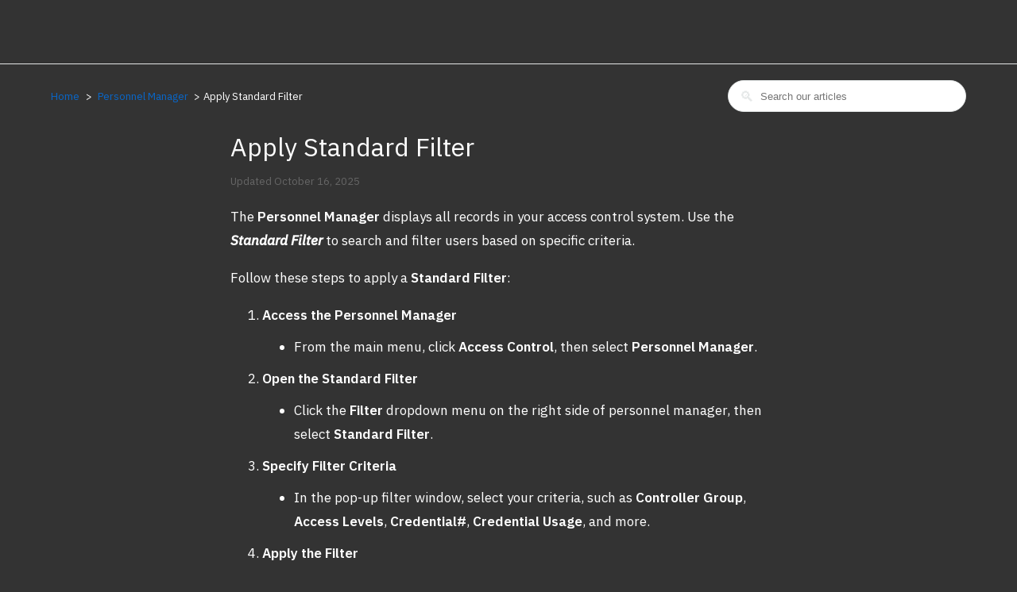

--- FILE ---
content_type: text/html; charset=utf-8
request_url: https://kb.imron.com/en/article/5-applying-a-standard-filter
body_size: 5541
content:
<!DOCTYPE html>
<html lang="en">
  <head>
    <meta charset="UTF-8">
    <!-- Set page title & description -->
      <title>Applying Standard Filter | IMRON Corporation- UnityIS Knowledge Base</title>

      <meta name="description" content="Personnel Manager lists all the records in your access control system. Use UnityIS Standard Filter To search/filter users based on certain criteria. ">

    <meta name="csrf-param" content="authenticity_token" />
<meta name="csrf-token" content="mWBYdcb2fbuHPfYK4fhGZCHXGZpLKNCw0DOvmOloeunoYDQNNNh2mx9oS8q4kBbjE3W9nowPGJ62wnqgCCyCKA" />
    
    <meta name="viewport" content="width=device-width, initial-scale=1">

    <!-- Set root domain to getgist.help or custom domain -->

    <!-- Set KB/article SEO noindex tag -->

    <!-- Set canonical URL -->
      <link rel="canonical" href="https://kb.imron.com/en/article/5-applying-a-standard-filter" />

    <!-- Set social meta tags -->
    <meta property="og:title" content="Applying Standard Filter" />
    <meta property="og:description" content="" />
    <meta property="og:image" content="" />
    <meta property="og:site_name" content="IMRON Corporation- UnityIS Knowledge Base" />
    <meta property="og:type" content="article" />

    <!-- jQuery library -->
    <script src="https://ajax.googleapis.com/ajax/libs/jquery/3.6.1/jquery.min.js"></script>

    <link rel="stylesheet" media="all" href="https://kb-live-themes.b-cdn.net/themes/264/style.css" data-turbolinks-track="reload" />
    <script src="/assets/application-55a7ec39b5a271285ee60a9a33e399ac78caa7a4c2d8828f1ddf29298dbcbd3f.js" data-turbolinks-track="reload" defer="defer"></script>
    <script src="https://kb-live-themes.b-cdn.net/themes/264/script.js" data-turbolinks-track="reload" defer="defer"></script>

    <link rel="shortcut icon" type="image/x-icon" href="https://cdn.getgist.com/projects/22718/knowledge_base/original/favicon.ico?1623028881" />

    <script src="https://kit.fontawesome.com/331cee397a.js" crossorigin="anonymous"></script>

      <!-- Support for Wistia Embed in Articles-->
      <script src="https://fast.wistia.net/assets/external/E-v1.js" async></script>

    <!--Dynamic style of pages-->
    <style>
        body {
            --header-bg-color: #0967c9;
            --header-bg-color-rgb: 9, 103, 201;
        }
    </style>

      <!-- start gist JS code-->
      <script>
          (function(d,h,w){var gist=w.gist=w.gist||[];gist.methods=['trackPageView','identify','track','setAppId'];gist.factory=function(t){return function(){var e=Array.prototype.slice.call(arguments);e.unshift(t);gist.push(e);return gist;}};for(var i=0;i<gist.methods.length;i++){var c=gist.methods[i];gist[c]=gist.factory(c)}s=d.createElement('script'),s.src="//widget.getgist.com",s.async=!0,e=d.getElementsByTagName(h)[0],e.appendChild(s),s.addEventListener('load',function(e){},!1),gist.setAppId("gzdmqic9"),gist.trackPageView()})(document,'head',window);
      </script>
      <!-- end gist JS code-->

    <script>
        var newUrl = '/en/article/5-applying-a-standard-filter';
      if (decodeURIComponent(window.location.pathname) !== newUrl) {
          window.history.pushState({ path: newUrl }, '', newUrl);
      }
    </script>
  </head>

  <!-- BODY -->
  <div id="app-kb">
    

<body class="kb-article">
<header class="header">
    <!-- Top Nav Bar -->
    <div class="logo">
        <a title="Home" href="/">
            <img src="https://gistproduction.s3.amazonaws.com/knowledgebase_settings_image/logo/148a3b070f4bbf8bceb9cd747233fe5e14f3525c11f9bf733a17d54d23f92c61logo.png" alt="Logo">
        </a>
    </div>

    <div class="nav-wrapper">
        
    </div>

</header>



<main role="main">
    <div class="container-divider"></div>
    <div class="container">
        <nav class="sub-nav">
            <ol class="breadcrumbs">
                <li><a href="/">Home</a></li>

                
                    <li>
                        <a href="/collection/1-personnel-manager">Personnel Manager</a>
                    </li>
                

                <li class="active">Apply Standard Filter</li>
            </ol>

            <form role="search" class="search" data-search="" action="/" accept-charset="UTF-8" method="get">
                <input type="search" name="search" placeholder="Search our articles" aria-label="Search"
                       class="aa-input" autocomplete="off" spellcheck="false">
            </form>
        </nav>

        <div class="article-container" id="article-container">
            <article class="article">
                <header class="article-header">
                    <h1 class="article-title">
                        Apply Standard Filter
                    </h1>

                    

                    <div class="article-author">
                        <div class="avatar">
                            <div class="meta-data">Updated October 16, 2025</div>
                        </div>
                    </div>
                </header>

                <section class="article-content">
                    <p id="isPasted">The <strong>Personnel Manager</strong> displays all records in your access control system. Use the <strong><em>Standard Filter</em></strong> to search and filter users based on specific criteria.</p><p>Follow these steps to apply a <strong>Standard Filter</strong>:</p><ol><li><p><strong>Access the Personnel Manager</strong></p><ul><li>From the main menu, click <strong>Access Control</strong>, then select <strong>Personnel Manager</strong>.</li></ul></li><li><p><strong>Open the Standard Filter</strong></p><ul><li>Click the <strong>Filter</strong> dropdown menu on the right side of personnel manager, then select <strong>Standard Filter</strong>.</li></ul></li><li><p><strong>Specify Filter Criteria</strong></p><ul><li>In the pop-up filter window, select your criteria, such as <strong>Controller Group</strong>, <strong>Access Levels</strong>, <strong>Credential#</strong>, <strong>Credential Usage</strong>, and more.</li></ul></li><li><p><strong>Apply the Filter</strong></p><ul><li>After defining your criteria, click the <strong>Apply Filter</strong> button to display the filtered records.</li></ul></li></ol><p>Using the Standard Filter, you can quickly narrow down your search and find the specific records you need.<br><br><br></p>
                </section>

                <div class="article-votes">
                    <span class="article-votes-question">Was this article helpful?</span>
                    <div class="article-votes-controls" role="radiogroup">
                        <a class="button article-vote article-vote-up" aria-selected="false" role="radio" rel="nofollow"
                           title="Yes" href="#"></a>
                        <a class="button article-vote article-vote-down" aria-selected="false" role="radio"
                           rel="nofollow" title="No" href="#"></a>
                    </div>

                    <div class="feedback--comment">
                        <textarea id="feedbackComment"></textarea>
                        <a class="button article-vote feedback-submit" style="opacity: 1" type="button"
                           title="Submit"></a>
                    </div>
                </div>
            </article>
        </div>
    </div>
</main>

<div class="lightbox-container" onclick="closeImage()">
    <img src="" alt="IMAGE" onclick="clickedImage()">
    <div class="img-lightbox-controls">
        <button title="Download" onclick="imageDownload(ImageContainer()[1])" class="lightbox-button lightbox-download">
            <div class="download-button">
                <svg xmlns="http://www.w3.org/2000/svg" viewBox="11 11 30 30">
                    <path d="M35.7 34.1c0 .6-.5 1-1.1 1-.6 0-1.1-.5-1.1-1s.5-1 1.1-1c.6 0 1.1.5 1.1 1zm-4.6-1c-.6 0-1.1.5-1.1 1s.5 1 1.1 1c.6 0 1.1-.5 1.1-1s-.5-1-1.1-1zm7.8-2.5V36c0 1.3-1.1 2.3-2.4 2.3h-23c-1.3 0-2.4-1-2.4-2.3v-5.4c0-1.3 1.1-2.3 2.4-2.3h5.4l-3.1-2.9c-1.4-1.3-.4-3.5 1.5-3.5h2.9v-8.1c0-1.1 1-2.1 2.2-2.1h5.2c1.2 0 2.2.9 2.2 2.1v8.1h2.9c1.9 0 2.9 2.2 1.5 3.5l-3.1 2.9h5.4c1.3 0 2.4 1 2.4 2.3zm-14.2.9c.2.2.4.2.6 0l7.6-7.3c.3-.3.1-.7-.3-.7H28v-9.7c0-.2-.2-.4-.4-.4h-5.2c-.2 0-.4.2-.4.4v9.7h-4.6c-.4 0-.6.4-.3.7l7.6 7.3zm12.5-.9c0-.3-.3-.6-.7-.6h-7.1l-2.8 2.7c-.8.8-2.2.8-3.1 0L20.6 30h-7.1c-.4 0-.7.3-.7.6V36c0 .3.3.6.7.6h23c.4 0 .7-.3.7-.6v-5.4z"></path>
                </svg>
            </div>
        </button>
        <button title="Close" onclick="closeImage()" class="lightbox-button lightbox-close">
            <div class="close-button">
                <svg xmlns="http://www.w3.org/2000/svg" viewBox="11 11 30 30">
                    <path d="M27.92 25l8.84-8.84 1.82-1.82c.27-.27.27-.71 0-.97l-1.95-1.95a.682.682 0 0 0-.97 0L25 22.08 14.34 11.42a.682.682 0 0 0-.97 0l-1.95 1.95c-.27.27-.27.71 0 .97L22.08 25 11.42 35.66c-.27.27-.27.71 0 .97l1.95 1.95c.27.27.71.27.97 0L25 27.92l8.84 8.84 1.82 1.82c.27.27.71.27.97 0l1.95-1.95c.27-.27.27-.71 0-.97L27.92 25z"></path>
                </svg>
            </div>
        </button>
    </div>
</div>

<script src="https://cdn.jsdelivr.net/npm/anchor-js/anchor.min.js"></script>
<script>
    anchors.options = {
        placement: 'left'
    };
    anchors.add();
</script>

<footer class="footer">
    <div class="container-fluid">
        <div class="footer-bottom">
            <ul class="list-inline">
                
                    <li>© 2026 Copyright  |  IMRON Corporation   |   All Rights Reserved.</li>
                

                
                    
                
            </ul>

            <ul class="list-inline social-networks">
                
                    <li class="linkedin">
                        <a href="http://www.linkedin.com/company/imron-corporation/" target="_blank">
                            <svg xmlns="http://www.w3.org/2000/svg" viewBox="0 0 448 512"><!--! Font Awesome Pro 6.2.1 by @fontawesome - https://fontawesome.com License - https://fontawesome.com/license (Commercial License) Copyright 2022 Fonticons, Inc. --><path d="M100.28 448H7.4V148.9h92.88zM53.79 108.1C24.09 108.1 0 83.5 0 53.8a53.79 53.79 0 0 1 107.58 0c0 29.7-24.1 54.3-53.79 54.3zM447.9 448h-92.68V302.4c0-34.7-.7-79.2-48.29-79.2-48.29 0-55.69 37.7-55.69 76.7V448h-92.78V148.9h89.08v40.8h1.3c12.4-23.5 42.69-48.3 87.88-48.3 94 0 111.28 61.9 111.28 142.3V448z"/></svg>
                        </a>
                    </li>
                
                
                    <li class="twitter">
                        <a href="http://www.twitter.com/imroncorp" target="_blank">
                            <svg xmlns="http://www.w3.org/2000/svg" viewBox="0 0 512 512"><!--! Font Awesome Pro 6.2.1 by @fontawesome - https://fontawesome.com License - https://fontawesome.com/license (Commercial License) Copyright 2022 Fonticons, Inc. --><path d="M459.37 151.716c.325 4.548.325 9.097.325 13.645 0 138.72-105.583 298.558-298.558 298.558-59.452 0-114.68-17.219-161.137-47.106 8.447.974 16.568 1.299 25.34 1.299 49.055 0 94.213-16.568 130.274-44.832-46.132-.975-84.792-31.188-98.112-72.772 6.498.974 12.995 1.624 19.818 1.624 9.421 0 18.843-1.3 27.614-3.573-48.081-9.747-84.143-51.98-84.143-102.985v-1.299c13.969 7.797 30.214 12.67 47.431 13.319-28.264-18.843-46.781-51.005-46.781-87.391 0-19.492 5.197-37.36 14.294-52.954 51.655 63.675 129.3 105.258 216.365 109.807-1.624-7.797-2.599-15.918-2.599-24.04 0-57.828 46.782-104.934 104.934-104.934 30.213 0 57.502 12.67 76.67 33.137 23.715-4.548 46.456-13.32 66.599-25.34-7.798 24.366-24.366 44.833-46.132 57.827 21.117-2.273 41.584-8.122 60.426-16.243-14.292 20.791-32.161 39.308-52.628 54.253z"/></svg>
                        </a>
                    </li>
                
                
                    <li class="facebook">
                        <a href="http://www.facebook.com/imroncorp" target="_blank">
                            <svg xmlns="http://www.w3.org/2000/svg" viewBox="0 0 320 512"><!--! Font Awesome Pro 6.2.1 by @fontawesome - https://fontawesome.com License - https://fontawesome.com/license (Commercial License) Copyright 2022 Fonticons, Inc. --><path d="M279.14 288l14.22-92.66h-88.91v-60.13c0-25.35 12.42-50.06 52.24-50.06h40.42V6.26S260.43 0 225.36 0c-73.22 0-121.08 44.38-121.08 124.72v70.62H22.89V288h81.39v224h100.17V288z"/></svg>
                        </a>
                    </li>
                
            </ul>
        </div>
    </div>
</footer>


<link rel="stylesheet" href="//cdnjs.cloudflare.com/ajax/libs/highlight.js/11.2.0/styles/atom-one-light.min.css">
<script src="//cdnjs.cloudflare.com/ajax/libs/highlight.js/11.2.0/highlight.min.js"></script>

  <script>
    var person_id = '';
    var gistReady = false;
    $(document).ready(function () {
    });

    document.addEventListener('gistReady', function () {
      gistReady = true;
      page_visit();
    });

    $(".article-votes-controls a").click(function(){
      $(".article-votes-controls a").removeClass("selected");
      $(this).addClass("selected");

      if (this.className.includes('article-vote-up')) {
        feedback = 'positive';
      } else if (this.className.includes('article-vote-down')) {
        feedback = 'negative';
      }

      if(gistReady == true) {
        updateFeedback(feedback);
      } else {
        var reactionClick = setTimeout(function () {
          if(gistReady == true) {
            updateFeedback(feedback);
            clearInterval(reactionClick);
          }
        }, 1000);
      }
    });

    function updateFeedback(feedback) {
      displayFeedbackCommentArea(feedback);
      $.ajax({
        type: 'POST',
        url: '/articles/feedback',
        data: { secret: '91276103',
          reader_feedback: feedback, person_id: person_id, language: 'en' },
        dataType: "json",
        success:function(data) {
          person_id = data['person_id']
        }
      });
    }

    function page_visit() {
      $.ajax({
        type: 'POST',
        url: '/articles/page_visit',
        data: {secret: '91276103', person_id: person_id,
          language: 'en' },
        dataType: "json",
        success:function(data) {
          person_id = data['person_id']
        }
      });
    }

    function displayFeedbackCommentArea(value) {
      $('.feedback--comment').css('display', 'block');
      if(value == 'positive') {
        $('.feedback--comment textarea').attr('placeholder', "What did you like about this page?");
      } else if(value == 'negative') {
        $('.feedback--comment textarea').attr('placeholder', "What can we do to improve this page?");
      }
    }

    $('.print-icon').click(function () {
      window.print();
    });

    $(".feedback-submit").click(function () {
      comment = $('#feedbackComment').val();
      $.ajax({
        type: 'POST',
        url: '/articles/feedback',
        data: { secret: '91276103', person_id: person_id,
          comment: comment , language: 'en'},
        dataType: "json",
        success:function(data) {
          $('.feedback--comment').css('display', 'none');
          person_id = data['person_id'];
        }
      });
    });

    hljs.highlightAll();
  </script>
</body>

  </div>
</html>

--- FILE ---
content_type: text/css
request_url: https://kb-live-themes.b-cdn.net/themes/264/style.css
body_size: 4792
content:
@charset "UTF-8";
@import url('https://fonts.googleapis.com/css?family=IBM+Plex+Sans:400,400i,500,500i,600&display=swap');

/* Reset */
html, body, div, span, applet, object, iframe,
h1, h2, h3, h4, h5, h6, p, blockquote, pre,
a, abbr, acronym, address, big, cite, code,
del, dfn, em, img, ins, kbd, q, s, samp,
small, strike, strong, sub, sup, tt, var,
b, u, i, center,
dl, dt, dd, ol, ul, li,
fieldset, form, label, legend,
table, caption, tbody, tfoot, thead, tr, th, td,
article, aside, canvas, details, embed,
figure, figcaption, footer, header, hgroup,
menu, nav, output, ruby, section, summary,
time, mark, audio, video {
    margin: 0;
    padding: 0;
    border: 0;
    vertical-align: baseline;
}
/* HTML5 display-role reset for older browsers */
article, aside, details, figcaption, figure,
footer, header, hgroup, menu, nav, section, main {
    display: block;
}
body {
    line-height: 1;
}

table {
    border-collapse: collapse;
    border-spacing: 0;
}
img {
    max-width: 100%;
}
* {
    box-sizing: border-box;
}
a {
    text-decoration: none;
}

.fr-view ul { padding: 0 0 0 40px; }
.fr-view ul > li { list-style-type: disc; }

/***** Base *****/
.anchorjs-link {
    transition: all .25s linear;
}

*:hover > .anchorjs-link {
    margin-left: -1.125em !important;
}

/***** Colors *****/
body {
    --primary-color: #0967c9;
    --primary-color-hover: #1809EC; 
    --text-color: #ffffff; /* #333333; */
    --border-color: #E4E7E7;
}

body {
    background-color: #333333;  /* #ffffff; */
    color: var(--text-color);
    font-family: 'IBM Plex Sans', Helvetica, Arial, sans-serif;
    font-size: 16px;
    font-weight: 400;
    line-height: 1.5;
    -webkit-font-smoothing: antialiased;
}

@media (min-width: 1024px) {
    body main {
        min-height: calc(100vh - 485px);
    }
}

h1, h2, h3, h4, h5, h6 {
    font-weight: 400;
    margin-top: 0;
}

h1 {
    font-size: 32px;
}

h2 {
    font-size: 22px;
}

h3 {
    font-size: 20px;
}

h4 {
    font-size: 16px;
}

h5 {
    font-size: 14px;
}

h6 {
    font-size: 13px;
}

a {
    color: var(--primary-color);
    text-decoration: none;
}

a:hover, a:active, a:focus {
    /*   text-decoration: underline; */
    color: var(--primary-color-hover);
}

.container {
    max-width: 1160px;
    margin: 0 auto;
    padding: 0 5%;
}

@media (min-width: 1160px) {
    .container {
        padding: 0;
        width: 90%;
    }
}

.container-divider {
    border-top: 1px solid var(--border-color);
    margin-bottom: 20px;
}

.container-fluid {
    margin-right: auto;
    margin-left: 40px;
    padding-left: 15px;
    padding-right: 15px;
}

.container-fluid:before, .container-fluid:after {
    content: " ";
    display: table;
}

.container-fluid:after {
    clear: both;
}

.no-margin {
    margin-bottom: 0 !important;
}

ul {
    list-style: none;
    margin: 0;
    padding: 0;
}

/***** Header *****/
.header {
    max-width: 1160px;
    margin: 0 auto;
    padding: 0 5%;
    position: relative;
    align-items: center;
    display: flex;
    height: 80px;
    justify-content: space-between;
}

@media (min-width: 1160px) {
    .header {
        padding: 0;
        width: 90%;
    }
}

.logo img {
    max-height: 37px;
}

.nav-wrapper a {
    border: 0;
    color: #354858; 
    display: none;
    font-size: 16px;
    font-weight: 600;
    padding: 0 20px 0 0;
    width: auto;
}

@media (min-width: 768px) {
    .nav-wrapper a {
        display: inline-block;
    }
}

.nav-wrapper a:hover, .nav-wrapper a:focus, .nav-wrapper a:active {
    background-color: transparent;
    color: #594EF9; 
}

.nav-wrapper a.login {
    display: inline-block;
}

.nav-wrapper .icon-menu {
    display: inline-block;
    margin-right: 10px;
    color: var(--primary-color);
}

@media (min-width: 768px) {
    .nav-wrapper .icon-menu {
        display: none;
    }
}

/***** Breadcrumbs *****/
.breadcrumbs {
    margin: 0 0 15px 0;
    padding: 0;
}

@media (min-width: 768px) {
    .breadcrumbs {
        margin: 0;
    }
}

.breadcrumbs li {
    color: #666;
    display: inline;
    font-weight: 300;
    font-size: 13px;
    max-width: 450px;
    overflow: hidden;
    text-overflow: ellipsis;
}

.breadcrumbs li + li::before {
    content: ">";
    margin: 0 4px;
}

.breadcrumbs li a:visited {
    color: var(--primary-color);
}

/***** Search field *****/
.search {
    position: relative;
}

.search input[type="search"] {
    border: 1px solid var(--border-color);
    border-radius: 30px;
    box-sizing: border-box;
    color: #999;
    height: 40px;
    padding-left: 40px;
    padding-right: 20px;
    -webkit-appearance: none;
    width: 100%;
}

.search input[type="search"]:focus {
    border: 1px solid var(--primary-color);
    color: #555;
}

.search::before {
    position: absolute;
    top: 50%;
    transform: translateY(-50%);
    background-color: #fff;
    color: var(--border-color);
    content: "\1F50D";
    font-size: 18px;
    left: 15px;
}

.search-full input[type="search"] {
    border: 1px solid #fff;
}

/***** Hero component *****/
.hero {
    background: linear-gradient(114.6deg, #13294B, var(--primary-color), #1E61F0, var(--primary-color)) no-repeat center;
    background-size: cover;
    height: 300px;
    padding: 0 20px;
    text-align: center;
    max-width: 100%;
}

.hero-inner {
    position: relative;
    top: 50%;
    transform: translateY(-50%);
    max-width: 610px;
    margin: 0 auto;
}

.hero-text {
    font-size: 42px;
    color: white;
    margin-bottom: 30px;
}

.collection {
    max-width: 700px;
}

.page-header {
    display: flex;
    flex-direction: column;
    flex-wrap: wrap;
    justify-content: space-between;
    margin: 10px 0;
}

@media (min-width: 768px) {
    .page-header {
        align-items: baseline;
        flex-direction: row;
        margin: 0;
    }
}

.page-header .page-header-title {
    font-size: 36px;
    font-weight: 500;
    margin-bottom: 10px;
}

.page-header-description {
    font-weight: 300;
    margin: 0 0 30px 0;
    word-break: break-word;
}

@media (min-width: 1024px) {
    .page-header-description {
        flex-basis: 100%;
    }
}

.sub-nav {
    display: flex;
    flex-direction: column;
    justify-content: space-between;
    margin-bottom: 20px;
}

@media (min-width: 768px) {
    .sub-nav {
        align-items: baseline;
        flex-direction: row;
    }
}

@media (min-width: 768px) {
    .sub-nav input[type="search"] {
        min-width: 300px;
    }
}

.sub-nav input[type="search"]::after {
    font-size: 15px;
}

/***** Blocks *****/
.blocks-list {
    display: flex;
    flex-wrap: wrap;
    justify-content: flex-start;
    list-style: none;
    padding: 0;
}

@media (min-width: 768px) {
    .blocks-list {
        margin: 0 -15px;
    }
}

.block-item {
    border: 1px solid rgba(0, 0, 0, 0.1);
    border-radius: 4px;
    box-sizing: border-box;
    /* color: #354858; */
    color: #cfcfcf;
    display: flex;
    flex: 1 0 340px;
    flex-direction: column;
    justify-content: center;
    margin: 0 0 30px;
    max-width: 100%;
    text-align: center;
    transition: 0.3s;
    box-shadow: 0px 4px 20px rgb(199 199 199 / 25%);
}

@media (min-width: 768px) {
    .block-item {
        margin: 0 15px 30px;
    }
}

.block-item:hover, .block-item:focus, .block-item:active {
    box-shadow: 0px 4px 20px rgb(199 199 199 / 55%);
}

.block-item:hover *, .block-item:focus *, .block-item:active * {
    text-decoration: none;
}

.block-item .icon {
    display: block;
    margin-bottom: 20px;
}

.block-item .icon i {
    font-size: 36px;
}

.block-item-link {
    padding: 20px 30px;
}

.block-item-link:hover, .block-item-link:focus, .block-item-link:active {
    text-decoration: none;
}

.block-item-title {
    font-size: 18px;
    font-weight: 600;
    margin-bottom: 0;
    /* color: #13294B; */
    color: #cfcfcf;
}

.block-item-description {
    font-weight: 300;
    margin: 0;
    /* color: #13294B; */
    color: #cfcfcf;
    
}

.block-item-description:not(:empty) {
    margin-top: 10px;
}

/***** Homepage *****/
.section {
    margin-bottom: 40px;
}

@media (min-width: 768px) {
    .section {
        margin-bottom: 60px;
    }
}

.popular-articles .title {
    margin-bottom: 10px;
    text-align: center;
    color: var(--primary-color);
}

.popular-articles ul {
    -webkit-column-count: 3;
    -webkit-column-gap: 40px;
    -moz-column-count: 3;
    -moz-column-gap: 20px;
    column-count: 3;
    column-gap: 40px;
    list-style-type: none;
    margin: 20px auto;
    text-align: center;
}

.popular-list-item {
    margin-bottom: 10px;
}

.popular-list-item a {
    /* color:#354858; */
    color: #cfcfcf;
}

/***** Collection pages *****/
.section-tree {
    display: flex;
    flex-direction: column;
    flex-wrap: wrap;
    justify-content: space-between;
}

.section-tree .section {
    flex: initial;
}

.section-tree-title {
    font-size: 24px;
    margin-bottom: 15px;
    font-weight: 500;
}

.section-tree-title a {
    color: var(--primary-color);
}

.section-list-item a {
    color: var(--text-color);
    list-style-position: outside;
    font-weight: 600;
}

.section-list-item {
    margin-bottom: 15px;
}

.subsection-list-item {
    margin-bottom: 15px;
    list-style: none;
}

.subsection-list-item a {
    font-size: 18px;
    list-style-position: outside;
}

/***** Article *****/
.article {
    flex: 1 0 auto;
    max-width: 600px;
    min-width: 600px;
}

@media (min-width: 1024px) {
    .article {
        flex: 1 0 66%;
        max-width: 66%;
        min-width: 640px;
        padding: 0 30px;
    }
}

.article-container {
    display: flex;
    flex-direction: column;
    align-items: center;
    justify-content: center;
    min-width: 600px;
    position: relative;
}

@media (min-width: 1024px) {
    .article-container {
        flex-direction: row;
    }
}

.article-header {
    margin-bottom: 20px;
    margin-top: 20px;
}

@media (min-width: 768px) {
    .article-header {
        flex-direction: row;
        margin-top: 0;
    }
}

.article-author {
    margin-bottom: 10px;
}

.article-title {
    margin-bottom: 10px;
}

@media (min-width: 768px) {
    .article-title {
        flex-basis: 100%;
        /* Take entire row */
    }
}

.article-content {
    line-height: 1.6;
    margin: 20px 0;
    word-wrap: break-word;
}

.article-content img {
    height: auto;
    max-width: 100%;
}

.article-content ul {
    list-style-type: disc;
}

.article-content a:visited {
    /* color: #594EF9; */
    color: #ffffff;  
}

.article-content pre {
    background: #f7f7f7;
    border: 1px solid var(--border-color);
    border-radius: 3px;
    padding: 10px 15px;
    margin: 16px 0;
    overflow: auto;
    white-space: pre;
}

.article-content pre code.hljs {
    background: transparent;
    color: inherit;
    padding: 0
}

.article-content blockquote {
    border-left: 1px solid var(--border-color);
    color: #666; 
    font-style: italic;
    padding: 0 15px;
}

.article-content > p:last-child {
    margin-bottom: 0;
}

/* tables decor */
.table {
    border-radius: 20% 10%;
}
th {
    background-color: #E1E7EE
}
td {
    padding: 5px;
}

.article-content h1 {
    margin-bottom: 24px;
}

.article-content h2,
.article-content h3,
.article-content h4 {
    margin-bottom: 18px;
    font-weight: 600;
}

.article-content h5,
.article-content h6 {
    margin-bottom: 12px;
}

.article-content hr {
    display: block;
    height: 1px;
    border: 0;
    border-top: 1px solid var(--border-color);
    margin: 16px 0;
    padding: 0;
}

.article-content p {
    font-size: 17px;
    line-height: 1.8;
    color: var(--text-color);
    margin-bottom: 17px;
}

.article-content p:last-of-type {
    margin-bottom: 0;
}

.article-content blockquote {
    font-size: 18px;
    font-style: italic;
    color: #666;
    border-left: 3px solid var(--border-color);
    padding: 10px 30px;
    margin: 20px 0;
}

.article-content ul,
.article-content ol {
    margin-top: 0;
    margin-bottom: 17px;
    padding-left: 20px
}

.article-content ul ul,
.article-content ul ol,
.article-content ol ul,
.article-content ol ol {
    margin-top: 10px;
    margin-bottom: 0
}

.article-content ul li,
.article-content ol li {
    /* color: #1d2b36; */
    color: #ffffff;
    margin-left: 20px;
    margin-bottom: 10px;
    font-size: 17px;
    line-height: 1.8;
}

.article-content ol>li,
.article-content ol>li ol>li ol>li ol>li,
.article-content ol>li ol>li ol>li ol>li ol>li ol>li ol>li {
    list-style-type: decimal
}

.article-content ul>li,
.article-content ul>li ul>li ul>li ul>li,
.article-content ul>li ul>li ul>li ul>li ul>li ul>li ul>li {
    list-style-type: disc
}

.article-content ol li p,
.article-content ul li p {
    margin-bottom: 0
}

.article-content figure img.fr-dii {
    margin: 5px auto !important
}

.article-content figure figcaption {
    font-size: 90%;
    color: #7d8894
}

.article-content .callout {
    border-left: 5px solid;
    margin-bottom: 20px;
    padding: 16px 25px 16px 20px;
    background: #f1f1f1;
    border-color: #707070
}

.article-content .callout h3 {
    margin-bottom: 10px
}

.article-content .callout-yellow {
    background: #feedaf;
    border-color: #735f1f
}

.article-content .callout-blue {
    background: #e8f4ff;
    border-color: #195fe9
}

.article-content .callout-green {
    background: #d7efdc;
    border-color: #0f8a40
}

.article-content .callout-red {
    background: #fed9db;
    border-color: #b41d34
}

.article .table th,.article .table td,.article table th,.article table td {
    vertical-align: top;
    padding: 15px;
    border: solid 1px var(--border-color);
}

/* Froala CSS */
.article-content img {
    z-index: 3;
    position: relative;
    cursor: pointer
}

img.fr-dib {
    margin: 25px auto 25px auto !important;
    display: block;
    float: none;
    vertical-align: top
}

img.fr-dib.fr-fil {
    margin: 25px auto 25px 0 !important
}

img.fr-dib.fr-fir {
    margin: 25px 0 25px auto !important
}

img.fr-dii {
    margin: 25px auto 25px auto !important;
    display: inline-block;
    float: none
}

.lightbox-container {
    position: fixed;
    width: 100%;
    height: 100%;
    padding: 28px;
    z-index: 4;
    top: 0;
    left: 0;
    justify-content: center;
    align-items: center;
    background-color: rgba(0,0,0,0.8);
    display: none
}

.img-lightbox-controls {
    position: fixed;
    top: 5px;
    right: 5px;
    display: flex;
    flex-direction: row;
    flex-wrap: wrap;
    will-change: right;
    z-index: 2147483004
}

.img-lightbox-controls .lightbox-button {
    height: 40px;
    width: 40px;
    background-color: rgba(230,230,230,0.8);
    border: 0;
    box-shadow: none;
    cursor: pointer;
    padding: 0;
    visibility: inherit;
    opacity: 1;
    display: flex;
    align-items: center;
    align-content: center;
    justify-content: center;
    position: relative;
    margin: 0 5px 0 0;
    border-radius: 3px
}

.img-lightbox-controls .lightbox-button div {
    height: 36px;
    width: 36px;
    padding: 10px;
    display: flex;
    align-items: center
}

.img-lightbox-controls .lightbox-button div svg {
    display: block;
    height: 100%;
    width: 100%;
    overflow: visible;
    position: relative
}

.article-content p > img {
    margin-top: 0 !important;
    margin-bottom: 0 !important
}

img.fr-dii.fr-fil {
    margin: 25px 10px 25px 0;
    left: 5px;
    float: left
}

img.fr-dii.fr-fir {
    margin: 25px 0 25px 10px;
    right: 5px;
    float: right
}

img.fr-rounded {
    border-radius: 100%;
    -moz-border-radius: 100%;
    -webkit-border-radius: 100%;
    -moz-background-clip: padding;
    -webkit-background-clip: padding-box;
    background-clip: padding-box
}

img.fr-bordered {
    border: solid 10px #CCC;
    -webkit-box-sizing: content-box;
    -moz-box-sizing: content-box;
    box-sizing: content-box
}

.fr-video {
    text-align: center;
    position: relative
}

.fr-video>* {
    -webkit-box-sizing: content-box;
    -moz-box-sizing: content-box;
    box-sizing: content-box;
    max-width: 100%;
    border: none
}

.fr-video.fr-dvb {
    display: block;
    clear: both
}

.fr-video.fr-dvb iframe {
    margin: 5px auto !important
}

@media screen and (max-width: 767px) {
    .fr-video.fr-dvb iframe {
        max-height:200px !important
    }
}

.fr-video.fr-dvb.fr-fvl {
    text-align: left
}

.fr-video.fr-dvb.fr-fvl iframe {
    margin: 5px auto 5px 0 !important
}

.fr-video.fr-dvb.fr-fvr {
    text-align: right
}

.fr-video.fr-dvb.fr-fvr iframe {
    margin: 5px 0 5px auto !important
}

.fr-video.fr-dvi {
    display: inline-block
}

.fr-video.fr-dvi.fr-fvl {
    float: left
}

.fr-video.fr-dvi.fr-fvr {
    float: right
}

/***** Metadata *****/
.meta-data {
    color: #666;
    font-size: 13px;
    font-weight: 300;
}

.meta-data:not(:last-child)::after {
    content: "\00B7";
    margin: 0 5px;
}

.table-of-contents {
    position: absolute;
    top: 20px;
    right: 10px;
}

.table-of-contents div {
    margin-bottom: 5px;
}

.table-of-contents a {
    text-decoration: none;
    color: black;
    font-size: 14px;
    padding: 3px 6px;
    display: block;
    width: 200px;
}

.table-of-contents a.selected {
    text-decoration: none;
    color: var(--primary-color);
    background-color: #eae7f3;
    border-radius: 6px;
}

/* sidebar responsive display */
@media only screen and (max-width: 1240px) {
    .table-of-contents {
        display: none;
    }
}

/* Article Feedback */
.button, [role="button"] {
    border: 1px solid rgba(16, 6, 159, 1);
    border-radius: 4px;
    color: rgba(16, 6, 159, 1);
    cursor: pointer;
    display: inline-block;
    font-size: 14px;
    line-height: 2.34;
    margin: 0;
    padding: 0 20px;
    text-align: center;
    transition: background-color .12s ease-in-out, border-color .12s ease-in-out, color .15s ease-in-out;
    user-select: none;
    white-space: nowrap;
    width: 100%;
    -webkit-touch-callout: none;
}

.article-votes {
    border-top: 1px solid #ddd;
    padding: 30px 0;
    text-align: center;
}

.article-vote {
    margin: 10px 5px;
    min-width: 90px;
    width: auto;
}

.article-vote::before {
    font-size: 14px;
    margin-right: 10px;
}

.article-vote::after {
    content: attr(title);
}

.article-vote:focus, .article-vote:active {
    background-color: transparent;
    color: var(--primary-color);
}

.article-vote:hover {
    background-color: var(--primary-color);
}

.article-vote:hover::before, .article-vote:hover::after, .article-vote[aria-selected="true"]::before, .article-vote[aria-selected="true"]::after {
    color: #ffffff;
}

.article-vote-up::before {
    content: "\2713";
}

.article-vote-down::before {
    content: "\2715";
}

.feedback--comment {
    display: none;
    text-align: center;
    width: 100%
}

.article-votes textarea {
    height: 100px;
    border-radius: 4px;
    border: solid 1px #dcdee5;
    background-color: #ffffff;
    font-size: 15px;
    line-height: 1.33;
    outline: none;
    resize: vertical;
    padding: 20px;
    margin: 20px auto;
    display: block;
    width: 100%;
    max-width: 600px;
}

/***** .footer *****/
.footer {
    margin-top: 20px;
    letter-spacing: .5px;
}

.footer a {
    color: var(--text-color);
}

.footer a:hover {
    color: var(--primary-color-hover);
    text-decoration: none;
}

.footer .footer-bottom {
    display: flex;
    justify-content: space-between;
    border-top: 1px solid var(--border-color);
    margin-top: 21px;
    padding: 20px 0 16px;
    font-size: 14px;
}

.footer .list-inline {
    display: flex;
    flex-direction: row;
    gap: 20px;
}

.footer .footer-bottom .social-networks li a {
    display: block;
}

.footer .footer-bottom .social-networks li a svg path {
    fill: #86848b
}

.footer .footer-bottom .social-networks li a:hover svg path {
    fill: var(--text-color);
}

.footer .footer-bottom .social-networks li.linkedin a {
    width: 17.5px;
    height: 20px;
}

.footer .footer-bottom .social-networks li.twitter a {
    width: 20px;
    height: 20px;
}

.footer .footer-bottom .social-networks li.facebook a {
    width: 12.5px;
    height: 20px;
}

.text-center {
    text-align: center;
}

.mb-15 {
    margin-bottom: 15px
}

.mb-30 {
    margin-bottom: 30px
}

.subsection-list-item+.section {
    margin-top: 60px;
}

.description {
    font-size: 16px;
    line-height: 1.5;
    color: #ffffff; /*#848b91;  */
    margin-bottom: 12px;
}

ul,
li {
    color: #ffffff !important;
}
.article-vote {
    border: 1px solid #ffffff !important;
    color: #ffffff !important;
}



--- FILE ---
content_type: text/plain
request_url: https://cdn.getgist.com/widget/settings/project_gzdmqic9.txt
body_size: 2228
content:
{"live_forms":[],"project_details":{"project_settings":{"time_zone":"US/Pacific","office_hours":[{"Weekdays":{"from":"05:00","to":"17:00"}}],"default_welcome_text":"Welcome to IMRON Corporation . Let's chat â€” Start a new conversation below.","whitelist_domains":["imron.com"],"company_name":"IMRON Corporation","project_name":"IMRON Corporation","avatar_url":"https://cdn.getgist.com/users_profiles/28214/medium/saleem_khan_1.jpg?1656678252","message_reply_delay":"day","custom_reply_time":{"dynamic":{"reply_text":"reply_in_asap"}},"non_working_dates":[],"logo_url":"https://cdn.getgist.com/projects/23763/imron_logo_blue_500.png?1703445258","knowledge_base_enabled":true},"chat_setting":{"chat_appearance_color":"#298ee8","welcome_text":"Let us know if you have any questions and we'll be happy to help. ðŸ˜€","chat_enabled":true,"greeting_text":"Welcome!","background_type":"color","background_value":null,"background_texture":"1","custom_value":"rgba(9,103,201, 1)","chat_for_leads":true,"chat_for_users":true,"changed_value":true,"team_intro_text":null,"custom_css":null,"get_email_text":"Please enter your email, so we know how to reach you.","chat_bubble_style":"chat-bubble-5","icon_background_type":"color","icon_background_value":null,"icon_custom_color":"rgba(9,103,201, 1)","enable_chat_in_mobile":true,"gdpr_option":false,"gdpr_text":"I agree with terms and privacy policy.","qualification_text":"A few more details will help assign you to the right person:","qualification_settings":[{"name":"email","type":"text","description":"email of the person"}],"qualification_bot":[],"allow_incoming_attachments":true,"allow_outgoing_attachments":true,"email_follow_up":true,"chat_transcript":true,"font_color_value":"1","font_custom_color":null,"notification_sound":true,"flash_tab_message":true,"ask_for_email":"always","launcher_position":"right","right_spacing":null,"left_spacing":null,"bottom_spacing":null,"chat_enabled_on_web":true,"additional_languages_greeting_text":{},"additional_languages_welcome_text":{},"additional_languages_team_intro_text":{},"gdpr_opt_in_text":"Yes, I agree","gdpr_opt_out_text":"No, not now","capture_non_gist_forms":false,"bot_name":"Bot","allow_magic_type":true,"additional_languages_get_email_text":{},"article_widget_enabled":true,"display_company_logo":false,"outgoing_notification_sound":false,"other_appearance_settings":{},"ask_email_before_chat":false,"qualification_bot_enabled":true,"custom_chat_icon_url":"/custom_chat_icons/medium/missing.png","bot_icon_url":"https://cdn.getgist.com/projects/gzdmqic9/setting/bot_icon/1647712012-bot_icon.png?1647712012","special_notice_enabled":false,"special_notice_config":{},"gdpr_enabled":false,"path_conditions":[],"enabled_path_filter_operator":"OR","branding_enabled":false,"messenger_default_language":"en","messenger_path":{"enable_path_conditions":[{"value":"","condition":"is_all_pages"},{"value":"https://dev1.imron.com:8081/test2.htm","condition":"contains"}],"disable_path_conditions":[]}},"default_settings":{"default_gradients":{"0":"linear-gradient(296deg, #f54654, #fd8966)","1":"linear-gradient(296deg, #2e4ae5, #5da9ff)","2":"linear-gradient(296deg, #7b75ed, #483baa)","3":"linear-gradient(326deg, #e7ff8e, #58ceb6)","4":"linear-gradient(219deg, #801f8d, #6f1b7a, #731c7f, #6a1a74 31%, #f0487f)","5":"linear-gradient(296deg, #1db8ab, #3eccce)"},"default_colors":{"0":"#fb8560","1":"#408bef","2":"#6d53dd","3":"#83e181","4":"#941093","5":"#3bc7ab"},"font_colors":{"0":"#000","1":"#fff"},"maximum_file_size":{"image":5,"file":20},"default_primary_color":"#f1703f","default_gradient":"linear-gradient(296deg, #f54654, #fd8966)"},"track_events":false,"live_view_enabled":true,"ping_interval":20,"active_agent_interval":600,"partner_code":null,"is_blocked":false,"project_name":"IMRON Corporation","support_bot_setting":{"support_bot_intro_messages":{"en":["Hello my name is Emma, and I can answer most general questions about UnityIS."]},"enable_support_bot_intro_message":true,"support_bot_feedback":{"has_answered":{"buttons":{"helped":{},"talk_to_person":{"bot_id":null},"ask_another_question":{"bot_id":null}}},"answered_message":"Is that what you were looking for?","has_not_answered":{"buttons":{"talk_to_person":{"bot_id":null},"ask_another_question":{"bot_id":null}}},"not_answered_message_1":"Iâ€™m sorry, but none of the information I could find seems related to your question. You can rephrase your question or talk to our team.","enable_support_bot_answered":true,"enable_support_bot_not_answered":true},"emma_details":{"trigger_option":"multiple"},"enable_support_bot":true},"ai_bot_setting":{"enable_ai_bot":true,"ai_bot_details":{"ai_bot_scope":"creative"}},"translated_keys":{"en":{"message_reply_delay":"Typically replies within a day","greeting_text":"Welcome!","welcome_text":"Let us know if you have any questions and we'll be happy to help. ðŸ˜€","team_intro_text":null,"get_email_text":"Please enter your email, so we know how to reach you.","special_notice_content":null}},"primary_language":"en","added_languages":[],"session_duration":1800000},"kb_setting":{"sub_domain":"imron","custom_domain":"kb.imron.com","show_messenger":true,"domain":"imron.com"},"triggered_chats":[],"instant_live_bots":[],"new_conversation_live_bots":[],"on_going_announcements":[],"surveys":[],"messenger_app_preference":{"contact_apps":[{"id":"conversation","display_conditions":[{"criteria":[{"key":"current_url_path","condition":"is_any_page"}],"criteria_operator":"AND"}]},{"id":"article","display_conditions":[{"criteria":[{"key":"current_url_path","condition":"is_any_page"}],"criteria_operator":"AND"}]}],"site_visitor_apps":[{"id":"conversation","display_conditions":[{"criteria":[{"key":"current_url_path","condition":"is_any_page"}],"criteria_operator":"AND"}]},{"id":"article","display_conditions":[{"criteria":[{"key":"current_url_path","condition":"is_any_page"}],"criteria_operator":"AND"}]}]},"messenger_tabs_data":{"contacts":[{"key":"home","isEnabled":true},{"key":"news","isEnabled":false},{"key":"messages","isEnabled":false},{"key":"help","isEnabled":false}],"visitors":[{"key":"home","isEnabled":true},{"key":"news","isEnabled":false},{"key":"messages","isEnabled":false},{"key":"help","isEnabled":false}]},"messenger_defaults":null,"tours":[],"news_center_settings":[],"news_centers_data":[],"tooltips":[]}